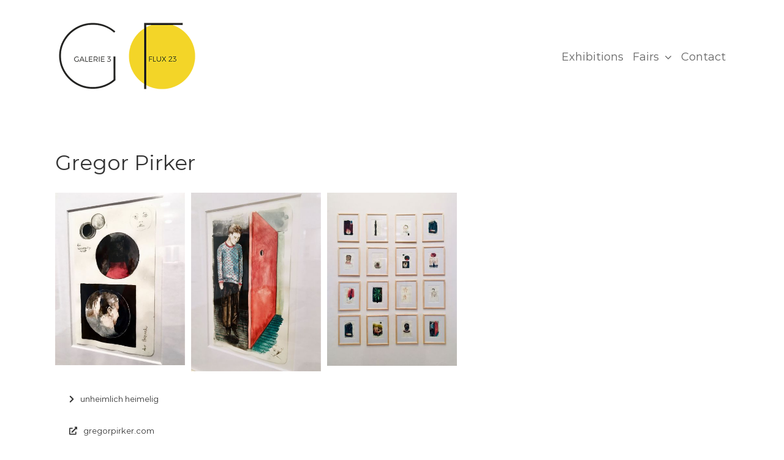

--- FILE ---
content_type: text/html; charset=UTF-8
request_url: https://archiv.galerie3.com/kuenstlerinnen-und-kuenstler/gregor-pirker/
body_size: 10009
content:
<!DOCTYPE html>
<html class="avada-html-layout-wide avada-html-header-position-top avada-html-layout-framed" lang="de" prefix="og: http://ogp.me/ns# fb: http://ogp.me/ns/fb#">
<head>
	<meta http-equiv="X-UA-Compatible" content="IE=edge" />
	<meta http-equiv="Content-Type" content="text/html; charset=utf-8"/>
	<meta name="viewport" content="width=device-width, initial-scale=1" />
	<title>Gregor Pirker &#8211; Galerie3 | Flux 23</title>

	<!-- Meta Tag Manager -->
	<meta name="author" content="RED-EYE.Karl Rittmann &amp; Co.9020.Klagenfurt.Sterneck.Strasse.54.AT/www.red-eye.at" />
	<meta name="publisher" content="Galerie3 | Alter Platz 25 | 2. Stock (Lift) | A – 9020 Klagenfurt am Wörthersee | AT EU | galerie@galerie3.com" />
	<meta name="Copyright" content="Galerie3 | Alter Platz 25 | 2. Stock (Lift) | A – 9020 Klagenfurt am Wörthersee | AT EU | galerie@galerie3.com" />
	<meta name="keywords" content="Galerie, Kunst, Freimüller, Klagenfurt, Wien" />
	<meta name="zipcode" content="9020" />
	<meta name="city" content="Klagenfurt" />
	<meta name="state" content="Carinthia" />
	<meta name="state" content="Kärnten" />
	<meta name="country" content="AT" />
	<meta http-equiv="content-language" content="de" />
	<meta name="description" content="Gregor Pirker" />
	<!-- / Meta Tag Manager -->
<link rel='dns-prefetch' href='//s.w.org' />
<link rel="alternate" type="application/rss+xml" title="Galerie3 | Flux 23 &raquo; Feed" href="https://archiv.galerie3.com/feed/" />
<link rel="alternate" type="application/rss+xml" title="Galerie3 | Flux 23 &raquo; Kommentar-Feed" href="https://archiv.galerie3.com/comments/feed/" />
					<link rel="shortcut icon" href="https://archiv.galerie3.com/wp-content/uploads/G3-flux23-favicon.png" type="image/x-icon" />
		
					<!-- For iPhone -->
			<link rel="apple-touch-icon" href="https://archiv.galerie3.com/wp-content/uploads/G3-flux23-favicon-57.png">
		
					<!-- For iPhone Retina display -->
			<link rel="apple-touch-icon" sizes="180x180" href="https://archiv.galerie3.com/wp-content/uploads/G3-flux23-favicon-114.png">
		
					<!-- For iPad -->
			<link rel="apple-touch-icon" sizes="152x152" href="https://archiv.galerie3.com/wp-content/uploads/G3-flux23-favicon-72.png">
		
					<!-- For iPad Retina display -->
			<link rel="apple-touch-icon" sizes="167x167" href="https://archiv.galerie3.com/wp-content/uploads/G3-flux23-favicon-144.png">
		
		
		<meta property="og:title" content="Gregor Pirker"/>
		<meta property="og:type" content="article"/>
		<meta property="og:url" content="https://archiv.galerie3.com/kuenstlerinnen-und-kuenstler/gregor-pirker/"/>
		<meta property="og:site_name" content="Galerie3 | Flux 23"/>
		<meta property="og:description" content="Gregor Pirker   unheimlich heimelig  gregorpirker.com"/>

									<meta property="og:image" content="https://archiv.galerie3.com/wp-content/uploads/Galerie3-Flux23-Logo-225-x-111-1.png"/>
									<script type="text/javascript">
			window._wpemojiSettings = {"baseUrl":"https:\/\/s.w.org\/images\/core\/emoji\/13.0.1\/72x72\/","ext":".png","svgUrl":"https:\/\/s.w.org\/images\/core\/emoji\/13.0.1\/svg\/","svgExt":".svg","source":{"concatemoji":"https:\/\/archiv.galerie3.com\/wp-includes\/js\/wp-emoji-release.min.js?ver=5.6.16"}};
			!function(e,a,t){var n,r,o,i=a.createElement("canvas"),p=i.getContext&&i.getContext("2d");function s(e,t){var a=String.fromCharCode;p.clearRect(0,0,i.width,i.height),p.fillText(a.apply(this,e),0,0);e=i.toDataURL();return p.clearRect(0,0,i.width,i.height),p.fillText(a.apply(this,t),0,0),e===i.toDataURL()}function c(e){var t=a.createElement("script");t.src=e,t.defer=t.type="text/javascript",a.getElementsByTagName("head")[0].appendChild(t)}for(o=Array("flag","emoji"),t.supports={everything:!0,everythingExceptFlag:!0},r=0;r<o.length;r++)t.supports[o[r]]=function(e){if(!p||!p.fillText)return!1;switch(p.textBaseline="top",p.font="600 32px Arial",e){case"flag":return s([127987,65039,8205,9895,65039],[127987,65039,8203,9895,65039])?!1:!s([55356,56826,55356,56819],[55356,56826,8203,55356,56819])&&!s([55356,57332,56128,56423,56128,56418,56128,56421,56128,56430,56128,56423,56128,56447],[55356,57332,8203,56128,56423,8203,56128,56418,8203,56128,56421,8203,56128,56430,8203,56128,56423,8203,56128,56447]);case"emoji":return!s([55357,56424,8205,55356,57212],[55357,56424,8203,55356,57212])}return!1}(o[r]),t.supports.everything=t.supports.everything&&t.supports[o[r]],"flag"!==o[r]&&(t.supports.everythingExceptFlag=t.supports.everythingExceptFlag&&t.supports[o[r]]);t.supports.everythingExceptFlag=t.supports.everythingExceptFlag&&!t.supports.flag,t.DOMReady=!1,t.readyCallback=function(){t.DOMReady=!0},t.supports.everything||(n=function(){t.readyCallback()},a.addEventListener?(a.addEventListener("DOMContentLoaded",n,!1),e.addEventListener("load",n,!1)):(e.attachEvent("onload",n),a.attachEvent("onreadystatechange",function(){"complete"===a.readyState&&t.readyCallback()})),(n=t.source||{}).concatemoji?c(n.concatemoji):n.wpemoji&&n.twemoji&&(c(n.twemoji),c(n.wpemoji)))}(window,document,window._wpemojiSettings);
		</script>
		<style type="text/css">
img.wp-smiley,
img.emoji {
	display: inline !important;
	border: none !important;
	box-shadow: none !important;
	height: 1em !important;
	width: 1em !important;
	margin: 0 .07em !important;
	vertical-align: -0.1em !important;
	background: none !important;
	padding: 0 !important;
}
</style>
	<!--[if IE]>
<link rel='stylesheet' id='avada-IE-css'  href='https://archiv.galerie3.com/wp-content/themes/Avada/assets/css/dynamic/ie.min.css?ver=7.2.1' type='text/css' media='all' />
<style id='avada-IE-inline-css' type='text/css'>
.avada-select-parent .select-arrow{background-color:#ffffff}
.select-arrow{background-color:#ffffff}
</style>
<![endif]-->
<link rel='stylesheet' id='fusion-dynamic-css-css'  href='https://archiv.galerie3.com/wp-content/uploads/fusion-styles/b000d38e6c7d85bbc42ba0029e249620.min.css?ver=3.2.1' type='text/css' media='all' />
<script type='text/javascript' src='https://archiv.galerie3.com/wp-includes/js/jquery/jquery.min.js?ver=3.5.1' id='jquery-core-js'></script>
<script type='text/javascript' src='https://archiv.galerie3.com/wp-includes/js/jquery/jquery-migrate.min.js?ver=3.3.2' id='jquery-migrate-js'></script>
<link rel="EditURI" type="application/rsd+xml" title="RSD" href="https://archiv.galerie3.com/xmlrpc.php?rsd" />
<link rel="wlwmanifest" type="application/wlwmanifest+xml" href="https://archiv.galerie3.com/wp-includes/wlwmanifest.xml" /> 
<meta name="generator" content="WordPress 5.6.16" />
<link rel="canonical" href="https://archiv.galerie3.com/kuenstlerinnen-und-kuenstler/gregor-pirker/" />
<link rel='shortlink' href='https://archiv.galerie3.com/?p=2194' />
<link rel="alternate" type="application/json+oembed" href="https://archiv.galerie3.com/wp-json/oembed/1.0/embed?url=https%3A%2F%2Farchiv.galerie3.com%2Fkuenstlerinnen-und-kuenstler%2Fgregor-pirker%2F" />
<link rel="alternate" type="text/xml+oembed" href="https://archiv.galerie3.com/wp-json/oembed/1.0/embed?url=https%3A%2F%2Farchiv.galerie3.com%2Fkuenstlerinnen-und-kuenstler%2Fgregor-pirker%2F&#038;format=xml" />
<style type="text/css" id="css-fb-visibility">@media screen and (max-width: 640px){body:not(.fusion-builder-ui-wireframe) .fusion-no-small-visibility{display:none !important;}body:not(.fusion-builder-ui-wireframe) .sm-text-align-center{text-align:center !important;}body:not(.fusion-builder-ui-wireframe) .sm-text-align-left{text-align:left !important;}body:not(.fusion-builder-ui-wireframe) .sm-text-align-right{text-align:right !important;}body:not(.fusion-builder-ui-wireframe) .sm-mx-auto{margin-left:auto !important;margin-right:auto !important;}body:not(.fusion-builder-ui-wireframe) .sm-ml-auto{margin-left:auto !important;}body:not(.fusion-builder-ui-wireframe) .sm-mr-auto{margin-right:auto !important;}body:not(.fusion-builder-ui-wireframe) .fusion-absolute-position-small{position:absolute;top:auto;width:100%;}}@media screen and (min-width: 641px) and (max-width: 1024px){body:not(.fusion-builder-ui-wireframe) .fusion-no-medium-visibility{display:none !important;}body:not(.fusion-builder-ui-wireframe) .md-text-align-center{text-align:center !important;}body:not(.fusion-builder-ui-wireframe) .md-text-align-left{text-align:left !important;}body:not(.fusion-builder-ui-wireframe) .md-text-align-right{text-align:right !important;}body:not(.fusion-builder-ui-wireframe) .md-mx-auto{margin-left:auto !important;margin-right:auto !important;}body:not(.fusion-builder-ui-wireframe) .md-ml-auto{margin-left:auto !important;}body:not(.fusion-builder-ui-wireframe) .md-mr-auto{margin-right:auto !important;}body:not(.fusion-builder-ui-wireframe) .fusion-absolute-position-medium{position:absolute;top:auto;width:100%;}}@media screen and (min-width: 1025px){body:not(.fusion-builder-ui-wireframe) .fusion-no-large-visibility{display:none !important;}body:not(.fusion-builder-ui-wireframe) .lg-text-align-center{text-align:center !important;}body:not(.fusion-builder-ui-wireframe) .lg-text-align-left{text-align:left !important;}body:not(.fusion-builder-ui-wireframe) .lg-text-align-right{text-align:right !important;}body:not(.fusion-builder-ui-wireframe) .lg-mx-auto{margin-left:auto !important;margin-right:auto !important;}body:not(.fusion-builder-ui-wireframe) .lg-ml-auto{margin-left:auto !important;}body:not(.fusion-builder-ui-wireframe) .lg-mr-auto{margin-right:auto !important;}body:not(.fusion-builder-ui-wireframe) .fusion-absolute-position-large{position:absolute;top:auto;width:100%;}}</style>		<script type="text/javascript">
			var doc = document.documentElement;
			doc.setAttribute( 'data-useragent', navigator.userAgent );
		</script>
		<script>

var gaProperty = 'UA-XXXXXXX-X';
var disableStr = 'ga-disable-' + gaProperty;
if (document.cookie.indexOf(disableStr + '=true') > -1) {
  window[disableStr] = true;
}
function gaOptout() {
  document.cookie = disableStr + '=true; expires=Thu, 31 Dec 2099 23:59:59 UTC; path=/';
  window[disableStr] = true;
}

</script>
<script>
  (function(i,s,o,g,r,a,m){i['GoogleAnalyticsObject']=r;i[r]=i[r]||function(){
  (i[r].q=i[r].q||[]).push(arguments)},i[r].l=1*new Date();a=s.createElement(o),
  m=s.getElementsByTagName(o)[0];a.async=1;a.src=g;m.parentNode.insertBefore(a,m)
  })(window,document,'script','https://www.google-analytics.com/analytics.js','ga');

  ga('create', 'UA-106401128-1', 'auto');
  ga('set', 'anonymizeIp', true);
  ga('send', 'pageview');

</script>
	</head>

<body class="page-template-default page page-id-2194 page-child parent-pageid-802 fusion-image-hovers fusion-pagination-sizing fusion-button_size-medium fusion-button_type-flat fusion-button_span-no avada-image-rollover-circle-yes avada-image-rollover-yes avada-image-rollover-direction-left fusion-body ltr fusion-sticky-header avada-has-rev-slider-styles fusion-disable-outline fusion-sub-menu-fade mobile-logo-pos-left layout-wide-mode avada-has-boxed-modal-shadow-none layout-scroll-offset-framed avada-has-zero-margin-offset-top fusion-top-header menu-text-align-center mobile-menu-design-modern fusion-show-pagination-text fusion-header-layout-v1 avada-responsive avada-footer-fx-none avada-menu-highlight-style-bar fusion-search-form-classic fusion-main-menu-search-dropdown fusion-avatar-square avada-sticky-shrinkage avada-dropdown-styles avada-blog-layout-large avada-blog-archive-layout-large avada-header-shadow-no avada-menu-icon-position-left avada-has-megamenu-shadow avada-has-mainmenu-dropdown-divider avada-has-100-footer avada-has-breadcrumb-mobile-hidden avada-has-titlebar-hide avada-has-pagination-padding avada-flyout-menu-direction-fade avada-ec-views-v1" >
		<a class="skip-link screen-reader-text" href="#content">Zum Inhalt springen</a>

	<div id="boxed-wrapper">
		<div class="fusion-sides-frame"></div>
		<div id="wrapper" class="fusion-wrapper">
			<div id="home" style="position:relative;top:-1px;"></div>
			
								
				
		<div id="sliders-container">
					</div>
				
				
			<header class="fusion-header-wrapper">
				<div class="fusion-header-v1 fusion-logo-alignment fusion-logo-left fusion-sticky-menu-1 fusion-sticky-logo-1 fusion-mobile-logo-1  fusion-mobile-menu-design-modern">
					<div class="fusion-header-sticky-height"></div>
<div class="fusion-header">
	<div class="fusion-row">
					<div class="fusion-logo" data-margin-top="31px" data-margin-bottom="31px" data-margin-left="0px" data-margin-right="0px">
			<a class="fusion-logo-link"  href="https://archiv.galerie3.com/" >

						<!-- standard logo -->
			<img src="https://archiv.galerie3.com/wp-content/uploads/Galerie3-Flux23-Logo-225-x-111-1.png" srcset="https://archiv.galerie3.com/wp-content/uploads/Galerie3-Flux23-Logo-225-x-111-1.png 1x, https://archiv.galerie3.com/wp-content/uploads/Galerie3-Flux23-Logo-450-x-222-Retina-1.png 2x" width="225" height="111" style="max-height:111px;height:auto;" alt="Galerie3 | Flux 23 Logo" data-retina_logo_url="https://archiv.galerie3.com/wp-content/uploads/Galerie3-Flux23-Logo-450-x-222-Retina-1.png" class="fusion-standard-logo" />

											<!-- mobile logo -->
				<img src="https://archiv.galerie3.com/wp-content/uploads/Galerie3-flux23-Logo-mobile-420.png" srcset="https://archiv.galerie3.com/wp-content/uploads/Galerie3-flux23-Logo-mobile-420.png 1x, https://archiv.galerie3.com/wp-content/uploads/Galerie3-flux23-Logo-mobile-420-retina.png 2x" width="420" height="210" style="max-height:210px;height:auto;" alt="Galerie3 | Flux 23 Logo" data-retina_logo_url="https://archiv.galerie3.com/wp-content/uploads/Galerie3-flux23-Logo-mobile-420-retina.png" class="fusion-mobile-logo" />
			
											<!-- sticky header logo -->
				<img src="https://archiv.galerie3.com/wp-content/uploads/Galerie3-flux23-Logo-sticky-hd.png" srcset="https://archiv.galerie3.com/wp-content/uploads/Galerie3-flux23-Logo-sticky-hd.png 1x, https://archiv.galerie3.com/wp-content/uploads/Galerie3-flux23-Logo-sticky-hd-Retina.png 2x" width="120" height="60" style="max-height:60px;height:auto;" alt="Galerie3 | Flux 23 Logo" data-retina_logo_url="https://archiv.galerie3.com/wp-content/uploads/Galerie3-flux23-Logo-sticky-hd-Retina.png" class="fusion-sticky-logo" />
					</a>
		</div>		<nav class="fusion-main-menu" aria-label="Hauptmenü"><ul id="menu-haupt-menu" class="fusion-menu"><li  id="menu-item-5177"  class="menu-item menu-item-type-custom menu-item-object-custom menu-item-5177"  data-item-id="5177"><a  href="https://archiv.galerie3.com/archiv/" class="fusion-bar-highlight"><span class="menu-text">Exhibitions</span></a></li><li  id="menu-item-2277"  class="menu-item menu-item-type-post_type menu-item-object-page menu-item-has-children menu-item-2277 fusion-dropdown-menu"  data-item-id="2277"><a  href="https://archiv.galerie3.com/messen/" class="fusion-bar-highlight"><span class="menu-text">Fairs</span> <span class="fusion-caret"><i class="fusion-dropdown-indicator" aria-hidden="true"></i></span></a><ul class="sub-menu"><li  id="menu-item-4630"  class="menu-item menu-item-type-post_type menu-item-object-page menu-item-4630 fusion-dropdown-submenu" ><a  href="https://archiv.galerie3.com/messen/viennacontemporary-2020/" class="fusion-bar-highlight"><span>viennacontemporary-2020</span></a></li><li  id="menu-item-4631"  class="menu-item menu-item-type-post_type menu-item-object-page menu-item-4631 fusion-dropdown-submenu" ><a  href="https://archiv.galerie3.com/messen/parallel-vienna-2020/" class="fusion-bar-highlight"><span>Parallel Vienna 2020</span></a></li><li  id="menu-item-4216"  class="menu-item menu-item-type-post_type menu-item-object-page menu-item-4216 fusion-dropdown-submenu" ><a  href="https://archiv.galerie3.com/messen/justmad-2020/" class="fusion-bar-highlight"><span>JUSTMAD 2020</span></a></li><li  id="menu-item-3212"  class="menu-item menu-item-type-post_type menu-item-object-page menu-item-3212 fusion-dropdown-submenu" ><a  href="https://archiv.galerie3.com/messen/vienna-contemporary-2019/" class="fusion-bar-highlight"><span>Vienna Contemporary 2019</span></a></li><li  id="menu-item-3098"  class="menu-item menu-item-type-post_type menu-item-object-page menu-item-3098 fusion-dropdown-submenu" ><a  href="https://archiv.galerie3.com/messen/parallel-vienna-2019/" class="fusion-bar-highlight"><span>Parallel Vienna 2019</span></a></li><li  id="menu-item-2937"  class="menu-item menu-item-type-post_type menu-item-object-page menu-item-2937 fusion-dropdown-submenu" ><a  href="https://archiv.galerie3.com/messen/siaf-2019/" class="fusion-bar-highlight"><span>SIAF 2019</span></a></li><li  id="menu-item-2659"  class="menu-item menu-item-type-post_type menu-item-object-page menu-item-2659 fusion-dropdown-submenu" ><a  href="https://archiv.galerie3.com/messen/art-austria-2019/" class="fusion-bar-highlight"><span>Art Austria 2019</span></a></li><li  id="menu-item-2294"  class="menu-item menu-item-type-post_type menu-item-object-page menu-item-2294 fusion-dropdown-submenu" ><a  href="https://archiv.galerie3.com/messen/justmad-x/" class="fusion-bar-highlight"><span>JUSTMAD-X</span></a></li><li  id="menu-item-2296"  class="menu-item menu-item-type-post_type menu-item-object-page menu-item-2296 fusion-dropdown-submenu" ><a  href="https://archiv.galerie3.com/messen/parallel-vienna-2018/" class="fusion-bar-highlight"><span>Parallel Vienna 2018</span></a></li><li  id="menu-item-2297"  class="menu-item menu-item-type-post_type menu-item-object-page menu-item-2297 fusion-dropdown-submenu" ><a  href="https://archiv.galerie3.com/messen/art-austria-2018/" class="fusion-bar-highlight"><span>Art Austria 2018</span></a></li><li  id="menu-item-2337"  class="menu-item menu-item-type-post_type menu-item-object-page menu-item-2337 fusion-dropdown-submenu" ><a  href="https://archiv.galerie3.com/messen/" class="fusion-bar-highlight"><span>ALL FAIRS</span></a></li></ul></li><li  id="menu-item-694"  class="menu-item menu-item-type-post_type menu-item-object-page menu-item-694"  data-item-id="694"><a  href="https://archiv.galerie3.com/contact/" class="fusion-bar-highlight"><span class="menu-text">Contact</span></a></li></ul></nav><nav class="fusion-main-menu fusion-sticky-menu" aria-label="Hauptmenü fixiert"><ul id="menu-haupt-menu-1" class="fusion-menu"><li   class="menu-item menu-item-type-custom menu-item-object-custom menu-item-5177"  data-item-id="5177"><a  href="https://archiv.galerie3.com/archiv/" class="fusion-bar-highlight"><span class="menu-text">Exhibitions</span></a></li><li   class="menu-item menu-item-type-post_type menu-item-object-page menu-item-has-children menu-item-2277 fusion-dropdown-menu"  data-item-id="2277"><a  href="https://archiv.galerie3.com/messen/" class="fusion-bar-highlight"><span class="menu-text">Fairs</span> <span class="fusion-caret"><i class="fusion-dropdown-indicator" aria-hidden="true"></i></span></a><ul class="sub-menu"><li   class="menu-item menu-item-type-post_type menu-item-object-page menu-item-4630 fusion-dropdown-submenu" ><a  href="https://archiv.galerie3.com/messen/viennacontemporary-2020/" class="fusion-bar-highlight"><span>viennacontemporary-2020</span></a></li><li   class="menu-item menu-item-type-post_type menu-item-object-page menu-item-4631 fusion-dropdown-submenu" ><a  href="https://archiv.galerie3.com/messen/parallel-vienna-2020/" class="fusion-bar-highlight"><span>Parallel Vienna 2020</span></a></li><li   class="menu-item menu-item-type-post_type menu-item-object-page menu-item-4216 fusion-dropdown-submenu" ><a  href="https://archiv.galerie3.com/messen/justmad-2020/" class="fusion-bar-highlight"><span>JUSTMAD 2020</span></a></li><li   class="menu-item menu-item-type-post_type menu-item-object-page menu-item-3212 fusion-dropdown-submenu" ><a  href="https://archiv.galerie3.com/messen/vienna-contemporary-2019/" class="fusion-bar-highlight"><span>Vienna Contemporary 2019</span></a></li><li   class="menu-item menu-item-type-post_type menu-item-object-page menu-item-3098 fusion-dropdown-submenu" ><a  href="https://archiv.galerie3.com/messen/parallel-vienna-2019/" class="fusion-bar-highlight"><span>Parallel Vienna 2019</span></a></li><li   class="menu-item menu-item-type-post_type menu-item-object-page menu-item-2937 fusion-dropdown-submenu" ><a  href="https://archiv.galerie3.com/messen/siaf-2019/" class="fusion-bar-highlight"><span>SIAF 2019</span></a></li><li   class="menu-item menu-item-type-post_type menu-item-object-page menu-item-2659 fusion-dropdown-submenu" ><a  href="https://archiv.galerie3.com/messen/art-austria-2019/" class="fusion-bar-highlight"><span>Art Austria 2019</span></a></li><li   class="menu-item menu-item-type-post_type menu-item-object-page menu-item-2294 fusion-dropdown-submenu" ><a  href="https://archiv.galerie3.com/messen/justmad-x/" class="fusion-bar-highlight"><span>JUSTMAD-X</span></a></li><li   class="menu-item menu-item-type-post_type menu-item-object-page menu-item-2296 fusion-dropdown-submenu" ><a  href="https://archiv.galerie3.com/messen/parallel-vienna-2018/" class="fusion-bar-highlight"><span>Parallel Vienna 2018</span></a></li><li   class="menu-item menu-item-type-post_type menu-item-object-page menu-item-2297 fusion-dropdown-submenu" ><a  href="https://archiv.galerie3.com/messen/art-austria-2018/" class="fusion-bar-highlight"><span>Art Austria 2018</span></a></li><li   class="menu-item menu-item-type-post_type menu-item-object-page menu-item-2337 fusion-dropdown-submenu" ><a  href="https://archiv.galerie3.com/messen/" class="fusion-bar-highlight"><span>ALL FAIRS</span></a></li></ul></li><li   class="menu-item menu-item-type-post_type menu-item-object-page menu-item-694"  data-item-id="694"><a  href="https://archiv.galerie3.com/contact/" class="fusion-bar-highlight"><span class="menu-text">Contact</span></a></li></ul></nav><div class="fusion-mobile-navigation"><ul id="menu-haupt-menu-2" class="fusion-mobile-menu"><li   class="menu-item menu-item-type-custom menu-item-object-custom menu-item-5177"  data-item-id="5177"><a  href="https://archiv.galerie3.com/archiv/" class="fusion-bar-highlight"><span class="menu-text">Exhibitions</span></a></li><li   class="menu-item menu-item-type-post_type menu-item-object-page menu-item-has-children menu-item-2277 fusion-dropdown-menu"  data-item-id="2277"><a  href="https://archiv.galerie3.com/messen/" class="fusion-bar-highlight"><span class="menu-text">Fairs</span> <span class="fusion-caret"><i class="fusion-dropdown-indicator" aria-hidden="true"></i></span></a><ul class="sub-menu"><li   class="menu-item menu-item-type-post_type menu-item-object-page menu-item-4630 fusion-dropdown-submenu" ><a  href="https://archiv.galerie3.com/messen/viennacontemporary-2020/" class="fusion-bar-highlight"><span>viennacontemporary-2020</span></a></li><li   class="menu-item menu-item-type-post_type menu-item-object-page menu-item-4631 fusion-dropdown-submenu" ><a  href="https://archiv.galerie3.com/messen/parallel-vienna-2020/" class="fusion-bar-highlight"><span>Parallel Vienna 2020</span></a></li><li   class="menu-item menu-item-type-post_type menu-item-object-page menu-item-4216 fusion-dropdown-submenu" ><a  href="https://archiv.galerie3.com/messen/justmad-2020/" class="fusion-bar-highlight"><span>JUSTMAD 2020</span></a></li><li   class="menu-item menu-item-type-post_type menu-item-object-page menu-item-3212 fusion-dropdown-submenu" ><a  href="https://archiv.galerie3.com/messen/vienna-contemporary-2019/" class="fusion-bar-highlight"><span>Vienna Contemporary 2019</span></a></li><li   class="menu-item menu-item-type-post_type menu-item-object-page menu-item-3098 fusion-dropdown-submenu" ><a  href="https://archiv.galerie3.com/messen/parallel-vienna-2019/" class="fusion-bar-highlight"><span>Parallel Vienna 2019</span></a></li><li   class="menu-item menu-item-type-post_type menu-item-object-page menu-item-2937 fusion-dropdown-submenu" ><a  href="https://archiv.galerie3.com/messen/siaf-2019/" class="fusion-bar-highlight"><span>SIAF 2019</span></a></li><li   class="menu-item menu-item-type-post_type menu-item-object-page menu-item-2659 fusion-dropdown-submenu" ><a  href="https://archiv.galerie3.com/messen/art-austria-2019/" class="fusion-bar-highlight"><span>Art Austria 2019</span></a></li><li   class="menu-item menu-item-type-post_type menu-item-object-page menu-item-2294 fusion-dropdown-submenu" ><a  href="https://archiv.galerie3.com/messen/justmad-x/" class="fusion-bar-highlight"><span>JUSTMAD-X</span></a></li><li   class="menu-item menu-item-type-post_type menu-item-object-page menu-item-2296 fusion-dropdown-submenu" ><a  href="https://archiv.galerie3.com/messen/parallel-vienna-2018/" class="fusion-bar-highlight"><span>Parallel Vienna 2018</span></a></li><li   class="menu-item menu-item-type-post_type menu-item-object-page menu-item-2297 fusion-dropdown-submenu" ><a  href="https://archiv.galerie3.com/messen/art-austria-2018/" class="fusion-bar-highlight"><span>Art Austria 2018</span></a></li><li   class="menu-item menu-item-type-post_type menu-item-object-page menu-item-2337 fusion-dropdown-submenu" ><a  href="https://archiv.galerie3.com/messen/" class="fusion-bar-highlight"><span>ALL FAIRS</span></a></li></ul></li><li   class="menu-item menu-item-type-post_type menu-item-object-page menu-item-694"  data-item-id="694"><a  href="https://archiv.galerie3.com/contact/" class="fusion-bar-highlight"><span class="menu-text">Contact</span></a></li></ul></div>	<div class="fusion-mobile-menu-icons">
							<a href="#" class="fusion-icon fusion-icon-bars" aria-label="Toggle mobile menu" aria-expanded="false"></a>
		
		
								<a href="#" class="fusion-icon fusion-icon-sliding-bar" aria-label="Sliding Bar umschalten"></a>
		
			</div>

<nav class="fusion-mobile-nav-holder fusion-mobile-menu-text-align-left" aria-label="Main Menu Mobile"></nav>

	<nav class="fusion-mobile-nav-holder fusion-mobile-menu-text-align-left fusion-mobile-sticky-nav-holder" aria-label="Main Menu Mobile Sticky"></nav>
					</div>
</div>
				</div>
				<div class="fusion-clearfix"></div>
			</header>
			
			
			
						<main id="main" class="clearfix ">
				<div class="fusion-row" style="">
<section id="content" style="width: 100%;">
					<div id="post-2194" class="post-2194 page type-page status-publish hentry">
			
			
			<div class="post-content">
				<div class="fusion-fullwidth fullwidth-box fusion-builder-row-1 nonhundred-percent-fullwidth non-hundred-percent-height-scrolling" style="background-color: rgba(255,255,255,0);background-position: center center;background-repeat: no-repeat;padding-top:0px;padding-right:0px;padding-bottom:0px;padding-left:0px;margin-bottom: 0px;margin-top: 0px;border-width: 0px 0px 0px 0px;border-color:#eae9e9;border-style:solid;" ><div class="fusion-builder-row fusion-row"><div class="fusion-layout-column fusion_builder_column fusion-builder-column-0 fusion_builder_column_1_1 1_1 fusion-one-full fusion-column-first fusion-column-last" style="margin-top:0px;margin-bottom:20px;"><div class="fusion-column-wrapper fusion-flex-column-wrapper-legacy" style="background-position:left top;background-repeat:no-repeat;-webkit-background-size:cover;-moz-background-size:cover;-o-background-size:cover;background-size:cover;padding: 0px 0px 0px 0px;"><style type="text/css"></style><div class="fusion-title title fusion-title-1 fusion-sep-none fusion-title-text fusion-title-size-one" style="margin-top:5px;margin-bottom:25px;"><h1 class="title-heading-left" style="margin:0;">Gregor Pirker</h1></div><style type="text/css">.fusion-gallery-1 .fusion-gallery-image {border:0px solid #f6f6f6;}</style><div class="fusion-gallery fusion-gallery-container fusion-grid-5 fusion-columns-total-3 fusion-gallery-layout-grid fusion-gallery-1" style="margin:-5px;"><div style="padding:5px;" class="fusion-grid-column fusion-gallery-column fusion-gallery-column-5"><div class="fusion-gallery-image fusion-gallery-image-liftup"><a href="https://archiv.galerie3.com/wp-content/uploads/7-Gregor-Pirker-unheimlich-heimelig-Galerie3.jpg" data-title="Gregor Pirker" title="Gregor Pirker" rel="noreferrer" data-rel="iLightbox[gallery_image_1]" class="fusion-lightbox"><img src="https://archiv.galerie3.com/wp-content/uploads/7-Gregor-Pirker-unheimlich-heimelig-Galerie3.jpg" width="1512" height="2016" alt="Gregor Pirker | unheimlich heimelig | Galerie3" title="Gregor Pirker" aria-label="Gregor Pirker" class="img-responsive wp-image-2079" srcset="https://archiv.galerie3.com/wp-content/uploads/7-Gregor-Pirker-unheimlich-heimelig-Galerie3-200x267.jpg 200w, https://archiv.galerie3.com/wp-content/uploads/7-Gregor-Pirker-unheimlich-heimelig-Galerie3-400x533.jpg 400w, https://archiv.galerie3.com/wp-content/uploads/7-Gregor-Pirker-unheimlich-heimelig-Galerie3-600x800.jpg 600w, https://archiv.galerie3.com/wp-content/uploads/7-Gregor-Pirker-unheimlich-heimelig-Galerie3-800x1067.jpg 800w, https://archiv.galerie3.com/wp-content/uploads/7-Gregor-Pirker-unheimlich-heimelig-Galerie3-1200x1600.jpg 1200w, https://archiv.galerie3.com/wp-content/uploads/7-Gregor-Pirker-unheimlich-heimelig-Galerie3.jpg 1512w" sizes="(min-width: 2200px) 100vw, (min-width: 928px) 216px, (min-width: 856px) 270px, (min-width: 784px) 360px, (min-width: 712px) 540px, (min-width: 640px) 712px, " /></a></div></div><div style="padding:5px;" class="fusion-grid-column fusion-gallery-column fusion-gallery-column-5"><div class="fusion-gallery-image fusion-gallery-image-liftup"><a href="https://archiv.galerie3.com/wp-content/uploads/6-Gregor-Pirker-unheimlich-heimelig-Galerie3.jpg" data-title="Gregor Pirker" title="Gregor Pirker" rel="noreferrer" data-rel="iLightbox[gallery_image_1]" class="fusion-lightbox"><img src="https://archiv.galerie3.com/wp-content/uploads/6-Gregor-Pirker-unheimlich-heimelig-Galerie3.jpg" width="1441" height="1980" alt="Gregor Pirker | unheimlich heimelig | Galerie3" title="Gregor Pirker" aria-label="Gregor Pirker" class="img-responsive wp-image-2078" srcset="https://archiv.galerie3.com/wp-content/uploads/6-Gregor-Pirker-unheimlich-heimelig-Galerie3-200x275.jpg 200w, https://archiv.galerie3.com/wp-content/uploads/6-Gregor-Pirker-unheimlich-heimelig-Galerie3-400x550.jpg 400w, https://archiv.galerie3.com/wp-content/uploads/6-Gregor-Pirker-unheimlich-heimelig-Galerie3-600x824.jpg 600w, https://archiv.galerie3.com/wp-content/uploads/6-Gregor-Pirker-unheimlich-heimelig-Galerie3-800x1099.jpg 800w, https://archiv.galerie3.com/wp-content/uploads/6-Gregor-Pirker-unheimlich-heimelig-Galerie3-1200x1649.jpg 1200w, https://archiv.galerie3.com/wp-content/uploads/6-Gregor-Pirker-unheimlich-heimelig-Galerie3.jpg 1441w" sizes="(min-width: 2200px) 100vw, (min-width: 928px) 216px, (min-width: 856px) 270px, (min-width: 784px) 360px, (min-width: 712px) 540px, (min-width: 640px) 712px, " /></a></div></div><div style="padding:5px;" class="fusion-grid-column fusion-gallery-column fusion-gallery-column-5"><div class="fusion-gallery-image fusion-gallery-image-liftup"><a href="https://archiv.galerie3.com/wp-content/uploads/5-Gregor-Pirker-unheimlich-heimelig-Galerie3.jpg" data-title="Gregor Pirker" title="Gregor Pirker" rel="noreferrer" data-rel="iLightbox[gallery_image_1]" class="fusion-lightbox"><img src="https://archiv.galerie3.com/wp-content/uploads/5-Gregor-Pirker-unheimlich-heimelig-Galerie3.jpg" width="1511" height="2016" alt="Gregor Pirker | unheimlich heimelig | Galerie3" title="Gregor Pirker" aria-label="Gregor Pirker" class="img-responsive wp-image-2077" srcset="https://archiv.galerie3.com/wp-content/uploads/5-Gregor-Pirker-unheimlich-heimelig-Galerie3-200x267.jpg 200w, https://archiv.galerie3.com/wp-content/uploads/5-Gregor-Pirker-unheimlich-heimelig-Galerie3-400x534.jpg 400w, https://archiv.galerie3.com/wp-content/uploads/5-Gregor-Pirker-unheimlich-heimelig-Galerie3-600x801.jpg 600w, https://archiv.galerie3.com/wp-content/uploads/5-Gregor-Pirker-unheimlich-heimelig-Galerie3-800x1067.jpg 800w, https://archiv.galerie3.com/wp-content/uploads/5-Gregor-Pirker-unheimlich-heimelig-Galerie3-1200x1601.jpg 1200w, https://archiv.galerie3.com/wp-content/uploads/5-Gregor-Pirker-unheimlich-heimelig-Galerie3.jpg 1511w" sizes="(min-width: 2200px) 100vw, (min-width: 928px) 216px, (min-width: 856px) 270px, (min-width: 784px) 360px, (min-width: 712px) 540px, (min-width: 640px) 712px, " /></a></div></div></div><div class="fusion-sep-clear"></div><div class="fusion-separator fusion-full-width-sep" style="margin-left: auto;margin-right: auto;margin-top:12px;margin-bottom:12px;width:100%;"></div><div class="fusion-sep-clear"></div><div class="fusion-alignleft"><style type="text/css">.fusion-button.button-1 .fusion-button-text, .fusion-button.button-1 i {color:#333333;}.fusion-button.button-1 .fusion-button-icon-divider{border-color:#333333;}.fusion-button.button-1:hover .fusion-button-text, .fusion-button.button-1:hover i,.fusion-button.button-1:focus .fusion-button-text, .fusion-button.button-1:focus i,.fusion-button.button-1:active .fusion-button-text, .fusion-button.button-1:active{color:#ffffff;}.fusion-button.button-1:hover .fusion-button-icon-divider, .fusion-button.button-1:hover .fusion-button-icon-divider, .fusion-button.button-1:active .fusion-button-icon-divider{border-color:#ffffff;}.fusion-button.button-1:hover, .fusion-button.button-1:focus, .fusion-button.button-1:active{border-color:#ffffff;}.fusion-button.button-1 {border-color:#333333;border-radius:0px;}.fusion-button.button-1{background: #ffffff;}.fusion-button.button-1:hover,.button-1:focus,.fusion-button.button-1:active{background: #333333;}</style><a class="fusion-button button-flat button-medium button-custom button-1 fusion-button-default-span " target="_self" href="https://archiv.galerie3.com/archiv/unheimlich-heimelig/"><i class=" fa fa-chevron-right button-icon-left" aria-hidden="true"></i><span class="fusion-button-text">unheimlich heimelig</span></a></div><div class="fusion-sep-clear"></div><div class="fusion-separator fusion-full-width-sep" style="margin-left: auto;margin-right: auto;margin-top:0x;margin-bottom:12px;width:100%;"></div><div class="fusion-sep-clear"></div><div class="fusion-alignleft"><style type="text/css">.fusion-button.button-2 .fusion-button-text, .fusion-button.button-2 i {color:#333333;}.fusion-button.button-2 .fusion-button-icon-divider{border-color:#333333;}.fusion-button.button-2:hover .fusion-button-text, .fusion-button.button-2:hover i,.fusion-button.button-2:focus .fusion-button-text, .fusion-button.button-2:focus i,.fusion-button.button-2:active .fusion-button-text, .fusion-button.button-2:active{color:#ffffff;}.fusion-button.button-2:hover .fusion-button-icon-divider, .fusion-button.button-2:hover .fusion-button-icon-divider, .fusion-button.button-2:active .fusion-button-icon-divider{border-color:#ffffff;}.fusion-button.button-2:hover, .fusion-button.button-2:focus, .fusion-button.button-2:active{border-color:#ffffff;}.fusion-button.button-2 {border-color:#333333;border-radius:0px;}.fusion-button.button-2{background: #ffffff;}.fusion-button.button-2:hover,.button-2:focus,.fusion-button.button-2:active{background: #333333;}</style><a class="fusion-button button-flat button-medium button-custom button-2 fusion-button-default-span " target="_blank" rel="noopener noreferrer" href="http://gregorpirker.com/"><i class=" fa fa-external-link button-icon-left" aria-hidden="true"></i><span class="fusion-button-text">gregorpirker.com</span></a></div><div class="fusion-clearfix"></div></div></div></div></div><div class="fusion-fullwidth fullwidth-box fusion-builder-row-2 nonhundred-percent-fullwidth non-hundred-percent-height-scrolling" style="background-color: rgba(255,255,255,0);background-position: center center;background-repeat: no-repeat;padding-top:0px;padding-right:0px;padding-bottom:0px;padding-left:0px;margin-bottom: 0px;margin-top: 0px;border-width: 0px 0px 0px 0px;border-color:#eae9e9;border-style:solid;" ><div class="fusion-builder-row fusion-row"><div class="fusion-layout-column fusion_builder_column fusion-builder-column-1 fusion_builder_column_1_1 1_1 fusion-one-full fusion-column-first fusion-column-last" style="margin-top:0px;margin-bottom:20px;"><div class="fusion-column-wrapper fusion-flex-column-wrapper-legacy" style="background-position:left top;background-repeat:no-repeat;-webkit-background-size:cover;-moz-background-size:cover;-o-background-size:cover;background-size:cover;padding: 0px auto 0px auto;"><div class="fusion-sep-clear"></div><div class="fusion-separator" style="margin-left: auto;margin-right: auto;margin-top:50px;margin-bottom:50px;width:100%;max-width:75%;"><div class="fusion-separator-border sep-shadow" style="background:radial-gradient(ellipse at 50% -50% , #a8a8a8 0px, rgba(255, 255, 255, 0) 80%) repeat scroll 0 0 rgba(0, 0, 0, 0);background:-webkit-radial-gradient(ellipse at 50% -50% , #a8a8a8 0px, rgba(255, 255, 255, 0) 80%) repeat scroll 0 0 rgba(0, 0, 0, 0);background:-moz-radial-gradient(ellipse at 50% -50% , #a8a8a8 0px, rgba(255, 255, 255, 0) 80%) repeat scroll 0 0 rgba(0, 0, 0, 0);background:-o-radial-gradient(ellipse at 50% -50% , #a8a8a8 0px, rgba(255, 255, 255, 0) 80%) repeat scroll 0 0 rgba(0, 0, 0, 0);"></div></div><div class="fusion-sep-clear"></div><div class="fusion-widget-area fusion-widget-area-1 fusion-content-widget-area"><style type="text/css">.fusion-widget-area-1 {padding:0px 0px 0px 0px;}.fusion-widget-area-1 .widget h4 {color:#333333;}.fusion-widget-area-1 .widget .heading h4 {color:#333333;}.fusion-widget-area-1 .widget h4 {font-size:Künstlerinnen und Künstler;}.fusion-widget-area-1 .widget .heading h4 {font-size:Künstlerinnen und Künstler;}</style><div id="nav_menu-2" class="widget widget_nav_menu"><div class="menu-artists-container"><ul id="menu-artists" class="menu"><li id="menu-item-1130" class="menu-item menu-item-type-post_type menu-item-object-page current-page-ancestor menu-item-1130"><a href="https://archiv.galerie3.com/kuenstlerinnen-und-kuenstler/">back to artists</a></li>
<li id="menu-item-1134" class="menu-item menu-item-type-post_type menu-item-object-page menu-item-1134"><a href="https://archiv.galerie3.com/kuenstlerinnen-und-kuenstler/alex-amann/">Alex Amann</a></li>
<li id="menu-item-1133" class="menu-item menu-item-type-post_type menu-item-object-page menu-item-1133"><a href="https://archiv.galerie3.com/kuenstlerinnen-und-kuenstler/annemarie-arzberger/">Annemarie Arzberger</a></li>
<li id="menu-item-1132" class="menu-item menu-item-type-post_type menu-item-object-page menu-item-1132"><a href="https://archiv.galerie3.com/kuenstlerinnen-und-kuenstler/linda-berger/">Linda Berger</a></li>
<li id="menu-item-1131" class="menu-item menu-item-type-post_type menu-item-object-page menu-item-1131"><a href="https://archiv.galerie3.com/kuenstlerinnen-und-kuenstler/matthias-buch/">Matthias Buch</a></li>
<li id="menu-item-1521" class="menu-item menu-item-type-post_type menu-item-object-page menu-item-1521"><a href="https://archiv.galerie3.com/kuenstlerinnen-und-kuenstler/theres-cassini/">Theres Cassini</a></li>
<li id="menu-item-1566" class="menu-item menu-item-type-post_type menu-item-object-page menu-item-1566"><a href="https://archiv.galerie3.com/kuenstlerinnen-und-kuenstler/veronika-dirnhofer/">Veronika Dirnhofer</a></li>
<li id="menu-item-1565" class="menu-item menu-item-type-post_type menu-item-object-page menu-item-1565"><a href="https://archiv.galerie3.com/kuenstlerinnen-und-kuenstler/sophie-dvorak/">Sophie Dvořák</a></li>
<li id="menu-item-1588" class="menu-item menu-item-type-post_type menu-item-object-page menu-item-1588"><a href="https://archiv.galerie3.com/kuenstlerinnen-und-kuenstler/karen-elliot/">Karen Elliot</a></li>
<li id="menu-item-1601" class="menu-item menu-item-type-post_type menu-item-object-page menu-item-1601"><a href="https://archiv.galerie3.com/kuenstlerinnen-und-kuenstler/dietmar-franz/">Dietmar Franz</a></li>
<li id="menu-item-2049" class="menu-item menu-item-type-post_type menu-item-object-page menu-item-2049"><a href="https://archiv.galerie3.com/kuenstlerinnen-und-kuenstler/peter-kapeller/">Peter Kapeller</a></li>
<li id="menu-item-2776" class="menu-item menu-item-type-post_type menu-item-object-page menu-item-2776"><a href="https://archiv.galerie3.com/kuenstlerinnen-und-kuenstler/terese-kasalicky/">Terese Kasalicky</a></li>
<li id="menu-item-1608" class="menu-item menu-item-type-post_type menu-item-object-page menu-item-1608"><a href="https://archiv.galerie3.com/kuenstlerinnen-und-kuenstler/rohullah-kazimi/">Rohullah Kazimi</a></li>
<li id="menu-item-1658" class="menu-item menu-item-type-post_type menu-item-object-page menu-item-1658"><a href="https://archiv.galerie3.com/kuenstlerinnen-und-kuenstler/anna-khodorkovskaya/">Anna Khodorkovskaya</a></li>
<li id="menu-item-1688" class="menu-item menu-item-type-post_type menu-item-object-page menu-item-1688"><a href="https://archiv.galerie3.com/kuenstlerinnen-und-kuenstler/cornelius-kolig/">Cornelius Kolig</a></li>
<li id="menu-item-1712" class="menu-item menu-item-type-post_type menu-item-object-page menu-item-1712"><a href="https://archiv.galerie3.com/kuenstlerinnen-und-kuenstler/michael-kravagna/">Michael Kravagna</a></li>
<li id="menu-item-1730" class="menu-item menu-item-type-post_type menu-item-object-page menu-item-1730"><a href="https://archiv.galerie3.com/kuenstlerinnen-und-kuenstler/peter-krawagna/">Peter Krawagna</a></li>
<li id="menu-item-1735" class="menu-item menu-item-type-post_type menu-item-object-page menu-item-1735"><a href="https://archiv.galerie3.com/kuenstlerinnen-und-kuenstler/alina-kunitsyna/">Alina Kunitsyna</a></li>
<li id="menu-item-1744" class="menu-item menu-item-type-post_type menu-item-object-page menu-item-1744"><a href="https://archiv.galerie3.com/kuenstlerinnen-und-kuenstler/maria-legat/">Maria Legat</a></li>
<li id="menu-item-1750" class="menu-item menu-item-type-post_type menu-item-object-page menu-item-1750"><a href="https://archiv.galerie3.com/kuenstlerinnen-und-kuenstler/anthia-loizou/">Anthia Loizou</a></li>
<li id="menu-item-1772" class="menu-item menu-item-type-post_type menu-item-object-page menu-item-1772"><a href="https://archiv.galerie3.com/kuenstlerinnen-und-kuenstler/ina-loitzl/">Ina Loitzl</a></li>
<li id="menu-item-1781" class="menu-item menu-item-type-post_type menu-item-object-page menu-item-1781"><a href="https://archiv.galerie3.com/kuenstlerinnen-und-kuenstler/hubert-lobnig/">Hubert Lobnig</a></li>
<li id="menu-item-2558" class="menu-item menu-item-type-post_type menu-item-object-page menu-item-2558"><a href="https://archiv.galerie3.com/kuenstlerinnen-und-kuenstler/sylvia-manfreda/">Sylvia Manfreda</a></li>
<li id="menu-item-1796" class="menu-item menu-item-type-post_type menu-item-object-page menu-item-1796"><a href="https://archiv.galerie3.com/kuenstlerinnen-und-kuenstler/david-mase/">David Mase</a></li>
<li id="menu-item-1813" class="menu-item menu-item-type-post_type menu-item-object-page menu-item-1813"><a href="https://archiv.galerie3.com/kuenstlerinnen-und-kuenstler/valentin-oman/">Valentin Oman</a></li>
<li id="menu-item-1819" class="menu-item menu-item-type-post_type menu-item-object-page menu-item-1819"><a href="https://archiv.galerie3.com/kuenstlerinnen-und-kuenstler/markus-orsini-rosenberg/">Markus Orsini-Rosenberg</a></li>
<li id="menu-item-1853" class="menu-item menu-item-type-post_type menu-item-object-page menu-item-1853"><a href="https://archiv.galerie3.com/kuenstlerinnen-und-kuenstler/edith-payer/">Edith Payer</a></li>
<li id="menu-item-2836" class="menu-item menu-item-type-post_type menu-item-object-page menu-item-2836"><a href="https://archiv.galerie3.com/kuenstlerinnen-und-kuenstler/max-peintner/">Max Peintner</a></li>
<li id="menu-item-1859" class="menu-item menu-item-type-post_type menu-item-object-page menu-item-1859"><a href="https://archiv.galerie3.com/kuenstlerinnen-und-kuenstler/margot-pilz/">Margot Pilz</a></li>
<li id="menu-item-1866" class="menu-item menu-item-type-post_type menu-item-object-page menu-item-1866"><a href="https://archiv.galerie3.com/kuenstlerinnen-und-kuenstler/georg-pinteritsch/">Georg Pinteritsch</a></li>
<li id="menu-item-1871" class="menu-item menu-item-type-post_type menu-item-object-page menu-item-1871"><a href="https://archiv.galerie3.com/kuenstlerinnen-und-kuenstler/kevin-a-rausch/">Kevin A. Rausch</a></li>
<li id="menu-item-1877" class="menu-item menu-item-type-post_type menu-item-object-page menu-item-1877"><a href="https://archiv.galerie3.com/kuenstlerinnen-und-kuenstler/patrick-roman-scherer/">Patrick Roman Scherer</a></li>
<li id="menu-item-1898" class="menu-item menu-item-type-post_type menu-item-object-page menu-item-1898"><a href="https://archiv.galerie3.com/kuenstlerinnen-und-kuenstler/hans-staudacher/">Hans Staudacher</a></li>
<li id="menu-item-1908" class="menu-item menu-item-type-post_type menu-item-object-page menu-item-1908"><a href="https://archiv.galerie3.com/kuenstlerinnen-und-kuenstler/harald-stoffers/">Harald Stoffers</a></li>
<li id="menu-item-1923" class="menu-item menu-item-type-post_type menu-item-object-page menu-item-1923"><a href="https://archiv.galerie3.com/kuenstlerinnen-und-kuenstler/gabriele-sturm/">Gabriele Sturm</a></li>
<li id="menu-item-1936" class="menu-item menu-item-type-post_type menu-item-object-page menu-item-1936"><a href="https://archiv.galerie3.com/kuenstlerinnen-und-kuenstler/andrea-vilhena/">Andrea Vilhena</a></li>
<li id="menu-item-1968" class="menu-item menu-item-type-post_type menu-item-object-page menu-item-1968"><a href="https://archiv.galerie3.com/kuenstlerinnen-und-kuenstler/elisabeth-wedenig/">Elisabeth Wedenig</a></li>
<li id="menu-item-1986" class="menu-item menu-item-type-post_type menu-item-object-page menu-item-1986"><a href="https://archiv.galerie3.com/kuenstlerinnen-und-kuenstler/stefanie-wuschitz/">Stefanie Wuschitz</a></li>
</ul></div></div><div class="fusion-additional-widget-content"></div></div><div class="fusion-clearfix"></div></div></div></div></div>
							</div>
																													</div>
	</section>
						
					</div>  <!-- fusion-row -->
				</main>  <!-- #main -->
				
				
								
					
		<div class="fusion-footer">
					
	<footer class="fusion-footer-widget-area fusion-widget-area fusion-footer-widget-area-center">
		<div class="fusion-row">
			<div class="fusion-columns fusion-columns-4 fusion-widget-area">
				
																									<div class="fusion-column col-lg-3 col-md-3 col-sm-3">
							<style type="text/css" data-id="text-2">@media (max-width: 800px){#text-2{text-align:left !important;}}</style><section id="text-2" class="fusion-widget-mobile-align-left fusion-widget-align-left fusion-footer-widget-column widget widget_text" style="border-style: solid;text-align: left;border-color:transparent;border-width:0px;">			<div class="textwidget"><p>Galerie3<br />
Alter Platz 25, 2. Stock (Lift)<br />
A-9020 Klagenfurt am Wörthersee</p>
<p>Öffnungszeiten<br />
Mi | Do | Fr  10:30 &#8211; 12:30 &amp; 15:00 &#8211; 18:00<br />
Sa  10:30 &#8211; 12:30 &amp; nach Vereinbarung</p>
</div>
		<div style="clear:both;"></div></section>																					</div>
																										<div class="fusion-column col-lg-3 col-md-3 col-sm-3">
							<style type="text/css" data-id="text-3">@media (max-width: 800px){#text-3{text-align:left !important;}}</style><section id="text-3" class="fusion-widget-mobile-align-left fusion-widget-align-left fusion-footer-widget-column widget widget_text" style="border-style: solid;text-align: left;border-color:transparent;border-width:0px;">			<div class="textwidget"><p>Galerie3 Velden<br />
Klagenfurter Straße 14<br />
A-9220 Velden am Wörthersee</p>
<p>Öffnungszeiten<br />
saisonal nach Ausstellung</p>
</div>
		<div style="clear:both;"></div></section>																					</div>
																										<div class="fusion-column col-lg-3 col-md-3 col-sm-3">
							<style type="text/css" data-id="text-4">@media (max-width: 800px){#text-4{text-align:left !important;}}</style><section id="text-4" class="fusion-widget-mobile-align-left fusion-widget-align-left fusion-footer-widget-column widget widget_text" style="border-style: solid;text-align: left;border-color:transparent;border-width:0px;">			<div class="textwidget"><p>Flux23<br />
Office Vienna<br />
Novaragasse 55/2/19<br />
A-1020 Wien</p>
</div>
		<div style="clear:both;"></div></section>																					</div>
																										<div class="fusion-column fusion-column-last col-lg-3 col-md-3 col-sm-3">
							<style type="text/css" data-id="custom_html-3">@media (max-width: 800px){#custom_html-3{text-align:left !important;}}</style><section id="custom_html-3" class="widget_text fusion-widget-mobile-align-left fusion-widget-align-left fusion-footer-widget-column widget widget_custom_html" style="border-style: solid;text-align: left;border-color:transparent;border-width:0px;"><div class="textwidget custom-html-widget">&nbsp;<br />
Dr<sup>in</sup>. Lena Freimüller +43 650 3195591<br/>
DI Thorsten Krieger +43 664 8284994<br/>
<br/>
<a href="https://archiv.galerie3.com/datenschutzerklaerung/">Datenschutz</a> | <a href="https://archiv.galerie3.com/impressum/">Impressum</a><br/>
<br/>
Galerie3 social &nbsp;
&nbsp;<a href="https://www.instagram.com/galerie_3/" target="_blank" rel="noopener"><div class="fusion-fa-align-right"><i class="fb-icon-element-1 fb-icon-element fontawesome-icon fa-instagram fab circle-no" style="font-size:16px;margin-right:12px;"></i></div><style>i.fb-icon-element.fontawesome-icon.fb-icon-element-1{ color: #333333;}i.fb-icon-element.fontawesome-icon.fb-icon-element-1:hover { color: #333333;}</style></a> &nbsp;
<a href="https://www.facebook.com/galerie3klagenfurt" target="_blank" rel="noopener"><div class="fusion-fa-align-right"><i class="fb-icon-element-2 fb-icon-element fontawesome-icon fa-facebook-f fab circle-no" style="font-size:16px;margin-right:12px;"></i></div><style>i.fb-icon-element.fontawesome-icon.fb-icon-element-2{ color: #333333;}i.fb-icon-element.fontawesome-icon.fb-icon-element-2:hover { color: #333333;}</style></a><br/>

Flux23 social &nbsp;
&nbsp;<a href="https://www.instagram.com/flux_23/" target="_blank" rel="noopener"><div class="fusion-fa-align-right"><i class="fb-icon-element-3 fb-icon-element fontawesome-icon fa-instagram fab circle-no" style="font-size:16px;margin-right:12px;"></i></div><style>i.fb-icon-element.fontawesome-icon.fb-icon-element-3{ color: #333333;}i.fb-icon-element.fontawesome-icon.fb-icon-element-3:hover { color: #333333;}</style></a> &nbsp;
<a href="https://www.facebook.com/flux23" target="_blank" rel="noopener"><div class="fusion-fa-align-right"><i class="fb-icon-element-4 fb-icon-element fontawesome-icon fa-facebook-f fab circle-no" style="font-size:16px;margin-right:12px;"></i></div><style>i.fb-icon-element.fontawesome-icon.fb-icon-element-4{ color: #333333;}i.fb-icon-element.fontawesome-icon.fb-icon-element-4:hover { color: #333333;}</style></a><br/><br/></div><div style="clear:both;"></div></section>																					</div>
																											
				<div class="fusion-clearfix"></div>
			</div> <!-- fusion-columns -->
		</div> <!-- fusion-row -->
	</footer> <!-- fusion-footer-widget-area -->

	
	<footer id="footer" class="fusion-footer-copyright-area fusion-footer-copyright-center">
		<div class="fusion-row">
			<div class="fusion-copyright-content">

				<div class="fusion-copyright-notice">
		<div>
		Copyright 1996 - 2021 by Galerie3 | Flux23	</div>
</div>
<div class="fusion-social-links-footer">
	</div>

			</div> <!-- fusion-fusion-copyright-content -->
		</div> <!-- fusion-row -->
	</footer> <!-- #footer -->
		</div> <!-- fusion-footer -->

		
					<div class="fusion-sliding-bar-wrapper">
											</div>

												</div> <!-- wrapper -->
		</div> <!-- #boxed-wrapper -->
		<div class="fusion-top-frame"></div>
		<div class="fusion-bottom-frame"></div>
		<div class="fusion-boxed-shadow"></div>
		<a class="fusion-one-page-text-link fusion-page-load-link"></a>

		<div class="avada-footer-scripts">
			<script type="text/javascript">var fusionNavIsCollapsed=function(e){var t;window.innerWidth<=e.getAttribute("data-breakpoint")?(e.classList.add("collapse-enabled"),e.classList.contains("expanded")||(e.setAttribute("aria-expanded","false"),window.dispatchEvent(new Event("fusion-mobile-menu-collapsed",{bubbles:!0,cancelable:!0})))):(null!==e.querySelector(".menu-item-has-children.expanded .fusion-open-nav-submenu-on-click")&&e.querySelector(".menu-item-has-children.expanded .fusion-open-nav-submenu-on-click").click(),e.classList.remove("collapse-enabled"),e.setAttribute("aria-expanded","true"),null!==e.querySelector(".fusion-custom-menu")&&e.querySelector(".fusion-custom-menu").removeAttribute("style")),e.classList.add("no-wrapper-transition"),clearTimeout(t),t=setTimeout(function(){e.classList.remove("no-wrapper-transition")},400),e.classList.remove("loading")},fusionRunNavIsCollapsed=function(){var e,t=document.querySelectorAll(".fusion-menu-element-wrapper");for(e=0;e<t.length;e++)fusionNavIsCollapsed(t[e])};function avadaGetScrollBarWidth(){var e,t,n,s=document.createElement("p");return s.style.width="100%",s.style.height="200px",(e=document.createElement("div")).style.position="absolute",e.style.top="0px",e.style.left="0px",e.style.visibility="hidden",e.style.width="200px",e.style.height="150px",e.style.overflow="hidden",e.appendChild(s),document.body.appendChild(e),t=s.offsetWidth,e.style.overflow="scroll",t==(n=s.offsetWidth)&&(n=e.clientWidth),document.body.removeChild(e),t-n}fusionRunNavIsCollapsed(),window.addEventListener("fusion-resize-horizontal",fusionRunNavIsCollapsed);</script><link rel='stylesheet' id='wp-block-library-css'  href='https://archiv.galerie3.com/wp-includes/css/dist/block-library/style.min.css?ver=5.6.16' type='text/css' media='all' />
<link rel='stylesheet' id='wp-block-library-theme-css'  href='https://archiv.galerie3.com/wp-includes/css/dist/block-library/theme.min.css?ver=5.6.16' type='text/css' media='all' />
<script type='text/javascript' src='https://archiv.galerie3.com/wp-includes/js/wp-embed.min.js?ver=5.6.16' id='wp-embed-js'></script>
<script type='text/javascript' src='https://archiv.galerie3.com/wp-content/uploads/fusion-scripts/ac6a8c2c4814d0ba23f9988c20633931.min.js?ver=3.2.1' id='fusion-scripts-js'></script>
				<script type="text/javascript">
				jQuery( document ).ready( function() {
					var ajaxurl = 'https://archiv.galerie3.com/wp-admin/admin-ajax.php';
					if ( 0 < jQuery( '.fusion-login-nonce' ).length ) {
						jQuery.get( ajaxurl, { 'action': 'fusion_login_nonce' }, function( response ) {
							jQuery( '.fusion-login-nonce' ).html( response );
						});
					}
				});
				</script>
						</div>

			<div class="to-top-container to-top-right">
		<a href="#" id="toTop" class="fusion-top-top-link">
			<span class="screen-reader-text">Nach oben</span>
		</a>
	</div>
		</body>
</html>


--- FILE ---
content_type: text/plain
request_url: https://www.google-analytics.com/j/collect?v=1&_v=j102&aip=1&a=7345513&t=pageview&_s=1&dl=https%3A%2F%2Farchiv.galerie3.com%2Fkuenstlerinnen-und-kuenstler%2Fgregor-pirker%2F&ul=en-us%40posix&dt=Gregor%20Pirker%20%E2%80%93%20Galerie3%20%7C%20Flux%2023&sr=1280x720&vp=1280x720&_u=YEBAAEABAAAAACAAI~&jid=1429678667&gjid=1634825064&cid=1275894845.1769794734&tid=UA-106401128-1&_gid=2027773525.1769794734&_r=1&_slc=1&z=1146087223
body_size: -452
content:
2,cG-7EZVYH3QXB